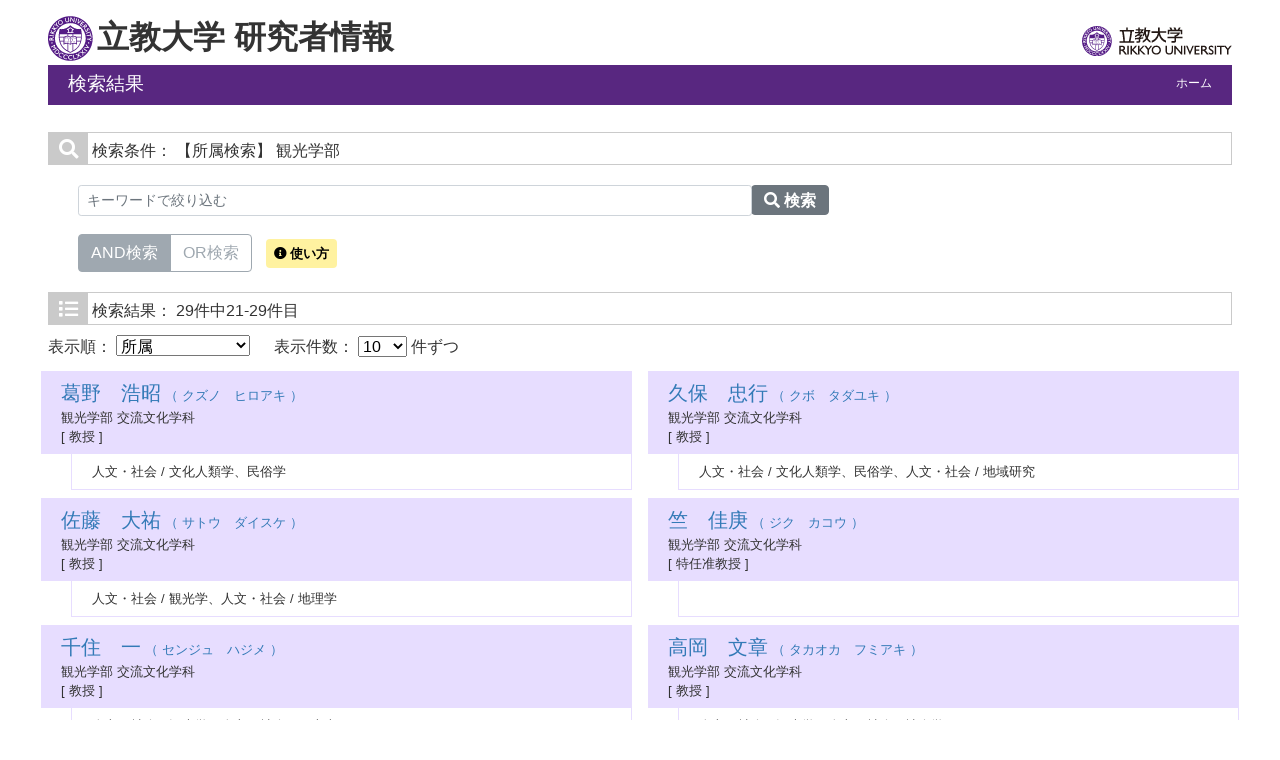

--- FILE ---
content_type: text/html;charset=UTF-8
request_url: https://univdb.rikkyo.ac.jp/search?m=affiliation&l=ja&s=1&p=3&a2=0000020&o=affiliation
body_size: 16530
content:
<!DOCTYPE html PUBLIC "-//W3C//DTD XHTML 1.0 Transitional//EN" "http://www.w3.org/TR/xhtml1/DTD/xhtml1-transitional.dtd">
<html xmlns="http://www.w3.org/1999/xhtml" xml:lang="ja" lang="ja">
<head>
<meta content="text/html; charset=UTF-8" http-equiv="Content-Type"/>
<meta content="text/javascript" http-equiv="Content-Script-Type"/>
<meta content="text/css" http-equiv="Content-Style-Type"/>
<meta content="IE=edge" http-equiv="x-ua-compatible"/>
<meta content="no-cache" http-equiv="Pragma"/>
<meta content="no-cache" http-equiv="Cache-Control"/>
<meta content="width=device-width,initial-scale=1.0" name="viewport"/>
<META CONTENT="NOARCHIVE" NAME="ROBOTS"/>
<title>研究者情報 - 立教大学</title>
<link href="/uedb/css/fontawesome-free-5.15.1-web/css/all.min.css" type="text/css" rel="stylesheet"/>
<link href="/uedb/css/bootstrap-4.0.0-dist/css/bootstrap.min.css" type="text/css" rel="stylesheet"/>
<link href="/uedb/css/style.css" type="text/css" rel="stylesheet"/>
<link href="/uedb/css/soran.css" type="text/css" rel="stylesheet"/>
<script src="/uedb/js/jquery.js" type="text/javascript" language="javascript">
<!--script-->
</script>
<script src="/uedb/js/jquery-ui.min.js" type="text/javascript" language="javascript">
<!--script-->
</script>
<script src="/uedb/js/popper.js" type="text/javascript" language="javascript">
<!--script-->
</script>
<script src="/uedb/css/bootstrap-4.0.0-dist/js/bootstrap.min.js" type="text/javascript" language="javascript">
<!--script-->
</script>
<script src="/uedb/js/responsive.js" type="text/javascript" language="javascript">
<!--script-->
</script>
<script type="text/javascript">
          function on_load() {
            toggleSearchDescriptionJa();
            toggleSearchDescriptionEn();
           // メニュー閉処理 .dropdown-menu a は閉じる 
           jQuery('.dropdown-menu a').on('click', function () {
             jQuery('.navbar-collapse').collapse('hide');
            });
           jQuery('#menuClose').on('click', function () {
             jQuery('.navbar-collapse').collapse('hide');
           });
          }
                  
          function changeDivDisp(labelname, setval) {
            var divShow = window.document.getElementById(labelname + "_div_show");
            var divNone = window.document.getElementById(labelname + "_div_none");
            if (divShow != null && divNone != null) {
              if (setval == "1") {
                divShow.className = "disp_none";
                divNone.className = "disp_inlineBlock";
              } else {
                divShow.className = "disp_inlineBlock";
                divNone.className = "disp_none";
              }
            }
          }
          function changeDivDispSub(labelname, setval) {
            var divplus = window.document.getElementById(labelname + "_div_plus");
            var divminus = window.document.getElementById(labelname + "_div_minus");
            var inutelements = window.document.getElementsByName(labelname + "_hid");
            if (divplus != null && divminus != null && inutelements != null) {
              var inputobj = inutelements.item(0);
              if (setval == "1") {
                divplus.style.display = "none";
                divminus.style.display = "block";
                inputobj.value = "1";
              } else {
                divplus.style.display = "block";
                divminus.style.display = "none";
                inputobj.value = "0";
              }
            }
          }
                  </script>
<script xmlns="" type="text/javascript">
		  var _paq = _paq || [];
		  _paq.push(['setCustomVariable', 1, 'ページ表示言語', 'ja', 'page']);
		  
		  _paq.push(["trackPageView"]);
		  _paq.push(["enableLinkTracking"]);

		  (function() {
		    
		    if (document.location.hostname.match(/^(127\.|169\.254\.|192\.168|10\.|172\.(1[6-9]|2[0-9]|3[01])\.)/)) {
		      return;
		    }
		    var u="https://webanalytics.sra-tohoku.jp/piwik/";
		    _paq.push(["setTrackerUrl", u+"piwik.php"]);
		    _paq.push(["setSiteId", "2"]);
		    var d=document, g=d.createElement("script"), s=d.getElementsByTagName("script")[0]; g.type="text/javascript";
		    g.defer=true; g.async=true; g.src=u+"piwik.js"; s.parentNode.insertBefore(g,s);
		  })();
		</script>
</head>
<body onload="on_load()">
<div class="container-fluid pr-md-5 pl-md-5 pr-3 pl-3 pt-3" id="wrapper">
<div id="header">
<div class="row">
<div class="col-md-12 d-none d-md-block">
<div class="mb-1">
<a href="/index-j.jsp" id="text-decoration-none">
<span class="logo-icon">&nbsp;</span>
<span class="soran-title-ja">立教大学 研究者情報</span>
</a>
<a href="http://www.rikkyo.ac.jp/" id="text-decoration-none" class="float-right">
<img alt="立教大学HPへ" src="/uedb/image/qo9edr00000000dg.svg" style="width: 150px; height: auto; padding-top: 10px; padding-bottom: 5px;" class="img-fluid"/>
</a>
</div>
<div class="title">
<div>
<p>検索結果</p>
<ul>
<li class="home__link">
<a href="/index-j.jsp">ホーム</a>
</li>
</ul>
</div>
</div>
</div>
<div class="col-12 d-block d-md-none ml-3 detail-icon-block-min-height">
<a href="/index-j.jsp" id="text-decoration-none">
<span class="logo-icon">&nbsp;</span>
<span class="soran-title-ja d-none">立教大学 研究者情報</span>
</a>
<nav class="col-12 navbar fixed-top">
<div>
<span/>
</div>
<button aria-label="Detail Navigation" aria-expanded="false" aria-controls="navbarNavDropdown" data-target="#dropdownMenuList" data-toggle="collapse" class="btn float-right soran-btn-menu-color nav-item" type="button">
<i class="navbar-toggler-icon dropdown-toggler-icon">
<span/>
</i>
<div class="soran-btn-menu-font">メニュー</div>
</button>
<div id="dropdownMenuList" class="collapse navbar-collapse">
<ul class="nav navbar-nav">
<div class="border bg-light">
<li class="border-bottom">
<a href="http://www.rikkyo.ac.jp/" class="dropdown-item py-2">
<span id="soran-menu-item-font">立教大学HPへ</span>
</a>
</li>
<li>
<a href="/index-j.jsp" class="dropdown-item py-2">
<span id="soran-menu-item-font">研究者情報トップページへ</span>
</a>
</li>
</div>
<li>
<button id="menuClose" class="close" type="button">&times;</button>
</li>
</ul>
</div>
</nav>
</div>
</div>
</div>
<div class="pt-md-4">
<div id="contents">
<div class="search">
<div class="red">
<span class="fa fa-search title-icon icon-padding">​</span>
<span class="search_red">検索条件：</span>
<span class="search_text">【所属検索】
    観光学部</span>
</div>
<div class="search_form">
<div class="inputaria">
<form action="/search" method="get" id="condition">
<p>
<input value="affiliation" name="m" type="hidden"/>
<input value="ja" name="l" type="hidden"/>
<input value="1" name="s" type="hidden"/>
<input value="0000020" name="a2" type="hidden"/>
</p>
<p>
<div class="input-group">
<label class="search-keyword-area">
<input maxlength="255" class="search-text form-control form-control-sm" value="" placeholder="キーワードで絞り込む" name="k" id="search-result-keyword" type="text"/>
</label>
<label class="search-button">
<button name="search-submit" class="btn btn-secondary search-keyword-button input-group-append" id="search-btn-result" type="submit">
<span style="top:-1px;" class="fa fa-search"/>
                      検索
                    </button>
</label>
</div>
<div data-toggle="buttons" class="keyword-combination btn-group btn-group-toggle" id="searchRadio">
<label class="btn radio-btn active">
<input id="combination1" value="1" name="kc" class="radio" type="radio" checked="checked"/>AND検索
              </label>
<label class="btn radio-btn">
<input id="combination2" value="2" name="kc" class="radio" type="radio"/>OR検索
              </label>
</div>
<div class="message">
<button data-container="body" data-html="true" data-placement="top" data-toggle="tooltip" class="btn search-info search-info-ja" type="button">
<span class="fa fa-info-circle" id="keyword-combination"/>&nbsp;使い方
    </button>
</div>
</p>
</form>
</div>
</div>
</div>
<div class="search">
<div class="blue">
<span class="fa fa-list title-icon icon-padding">​</span>
<span class="search_blue">検索結果：</span>
<span class="search_text">29件中21-29件目</span>
</div>
<div id="searchOrder">
<form action="/search" method="get" id="sorting">
<input value="affiliation" name="m" type="hidden"/>
<input value="ja" name="l" type="hidden"/>
<input value="1" name="s" type="hidden"/>
<input value="" name="k" type="hidden"/>
<input name="kc" type="hidden" value=""/>
<input value="0000020" name="a2" type="hidden"/>
<label id="search-order-label1">
          表示順：
          <select onChange="submit(this.form);" name="o" id="order">
<option value="name-a">名前（ア－ワ）</option>
<option value="name-d">名前（ワ－ア）</option>
<option value="affiliation" selected="selected">所属</option>
<option value="title">職名</option>
</select>
</label> 　
      <label id="search-order-label2">
          表示件数：
          <select onChange="submit(this.form);" name="pp" id="per-page">
<option value="10" selected="selected">10</option>
<option value="20">20</option>
<option value="30">30</option>
<option value="50">50</option>
<option value="100">100</option>
</select>
          件ずつ
        </label>
<label/>
</form>
</div>
<div class="container-sm">
<div class="row">
<div class="my-1 px-2 col-12 col-lg-6">
<div class="h-100">
<div class="result">
<div class="psn-info-line1">
<span class="left">
<a href="/view?l=ja&amp;u=1060&amp;a2=0000020&amp;o=affiliation&amp;sm=affiliation&amp;sl=ja&amp;sp=3">
<span style="font-size: 150%;">葛野　浩昭</span>
                      （
                      クズノ　ヒロアキ
                      ）
                    </a>
<br/>観光学部 交流文化学科<br/>
          [
          教授
          ]
        </span>
</div>
<div class="psn-info-line2">人文・社会 / 文化人類学、民俗学</div>
</div>
</div>
</div>
<div class="my-1 px-2 col-12 col-lg-6">
<div class="h-100">
<div class="result">
<div class="psn-info-line1">
<span class="left">
<a href="/view?l=ja&amp;u=100003094&amp;a2=0000020&amp;o=affiliation&amp;sm=affiliation&amp;sl=ja&amp;sp=3">
<span style="font-size: 150%;">久保　忠行</span>
                      （
                      クボ　タダユキ
                      ）
                    </a>
<br/>観光学部 交流文化学科<br/>
          [
          教授
          ]
        </span>
</div>
<div class="psn-info-line2">人文・社会 / 文化人類学、民俗学、人文・社会 / 地域研究</div>
</div>
</div>
</div>
<div class="my-1 px-2 col-12 col-lg-6">
<div class="h-100">
<div class="result">
<div class="psn-info-line1">
<span class="left">
<a href="/view?l=ja&amp;u=1430&amp;a2=0000020&amp;o=affiliation&amp;sm=affiliation&amp;sl=ja&amp;sp=3">
<span style="font-size: 150%;">佐藤　大祐</span>
                      （
                      サトウ　ダイスケ
                      ）
                    </a>
<br/>観光学部 交流文化学科<br/>
          [
          教授
          ]
        </span>
</div>
<div class="psn-info-line2">人文・社会 / 観光学、人文・社会 / 地理学</div>
</div>
</div>
</div>
<div class="my-1 px-2 col-12 col-lg-6">
<div class="h-100">
<div class="result">
<div class="psn-info-line1">
<span class="left">
<a href="/view?l=ja&amp;u=100003261&amp;a2=0000020&amp;o=affiliation&amp;sm=affiliation&amp;sl=ja&amp;sp=3">
<span style="font-size: 150%;">竺　佳庚</span>
                      （
                      ジク　カコウ
                      ）
                    </a>
<br/>観光学部 交流文化学科<br/>
          [
          特任准教授
          ]
        </span>
</div>
<div class="psn-info-line2">
                &nbsp;
                </div>
</div>
</div>
</div>
<div class="my-1 px-2 col-12 col-lg-6">
<div class="h-100">
<div class="result">
<div class="psn-info-line1">
<span class="left">
<a href="/view?l=ja&amp;u=100001297&amp;a2=0000020&amp;o=affiliation&amp;sm=affiliation&amp;sl=ja&amp;sp=3">
<span style="font-size: 150%;">千住　一</span>
                      （
                      センジュ　ハジメ
                      ）
                    </a>
<br/>観光学部 交流文化学科<br/>
          [
          教授
          ]
        </span>
</div>
<div class="psn-info-line2">人文・社会 / 観光学、人文・社会 / 日本史</div>
</div>
</div>
</div>
<div class="my-1 px-2 col-12 col-lg-6">
<div class="h-100">
<div class="result">
<div class="psn-info-line1">
<span class="left">
<a href="/view?l=ja&amp;u=100001546&amp;a2=0000020&amp;o=affiliation&amp;sm=affiliation&amp;sl=ja&amp;sp=3">
<span style="font-size: 150%;">高岡　文章</span>
                      （
                      タカオカ　フミアキ
                      ）
                    </a>
<br/>観光学部 交流文化学科<br/>
          [
          教授
          ]
        </span>
</div>
<div class="psn-info-line2">人文・社会 / 観光学、人文・社会 / 社会学</div>
</div>
</div>
</div>
<div class="my-1 px-2 col-12 col-lg-6">
<div class="h-100">
<div class="result">
<div class="psn-info-line1">
<span class="left">
<a href="/view?l=ja&amp;u=279&amp;a2=0000020&amp;o=affiliation&amp;sm=affiliation&amp;sl=ja&amp;sp=3">
<span style="font-size: 150%;">舛谷　鋭</span>
                      （
                      マスタニ　サトシ
                      ）
                    </a>
<br/>観光学部 交流文化学科<br/>
          [
          教授
          ]
        </span>
</div>
<div class="psn-info-line2">人文・社会 / アジア史、アフリカ史、人文・社会 / 文学一般、人文・社会 / 地域研究、観光文化研究</div>
</div>
</div>
</div>
<div class="my-1 px-2 col-12 col-lg-6">
<div class="h-100">
<div class="result">
<div class="psn-info-line1">
<span class="left">
<a href="/view?l=ja&amp;u=1149&amp;a2=0000020&amp;o=affiliation&amp;sm=affiliation&amp;sl=ja&amp;sp=3">
<span style="font-size: 150%;">松村　公明</span>
                      （
                      マツムラ　コウメイ
                      ）
                    </a>
<br/>観光学部 交流文化学科<br/>
          [
          教授
          ]
        </span>
</div>
<div class="psn-info-line2">人文・社会 / 地理学</div>
</div>
</div>
</div>
<div class="my-1 px-2 col-12 col-lg-6">
<div class="h-100">
<div class="result">
<div class="psn-info-line1">
<span class="left">
<a href="/view?l=ja&amp;u=100000795&amp;a2=0000020&amp;o=affiliation&amp;sm=affiliation&amp;sl=ja&amp;sp=3">
<span style="font-size: 150%;">斎藤　明</span>
                      （
                      サイトウ　アキラ
                      ）
                    </a>
<br/>ビジネスデザイン研究科 ビジネスデザイン専攻 博士課程前期課程<br/>
          [
          教授
          ]
        </span>
</div>
<div class="psn-info-line2">人文・社会 / 商学、人文・社会 / 新領域法学、人文・社会 / 観光学</div>
</div>
</div>
</div>
</div>
</div>
<div class="pagenavi">
<ul class="navi">
<li>
<a href="/search?m=affiliation&amp;l=ja&amp;s=1&amp;p=1&amp;a2=0000020&amp;o=affiliation">
<span class="btn-page-jump">◀◀</span>
</a>
</li>
<li>
<a href="/search?m=affiliation&amp;l=ja&amp;s=1&amp;p=2&amp;a2=0000020&amp;o=affiliation">
<span class="btn-page-jump">◀</span>
</a>
</li>
<li>
<a href="/search?m=affiliation&amp;l=ja&amp;s=1&amp;p=1&amp;a2=0000020&amp;o=affiliation">1</a>
</li>
<li>
<a href="/search?m=affiliation&amp;l=ja&amp;s=1&amp;p=2&amp;a2=0000020&amp;o=affiliation">2</a>
</li>
<li>
<span class="pagenow">3</span>
</li>
<li>
<span class="btn-page-jump nowpage">▶︎</span>
</li>
<li>
<span class="btn-page-jump nowpage">▶▶︎</span>
</li>
</ul>
</div>
</div>
</div>
<div class="inquiry">
<p class="inquiry">
       お問い合わせ先<br/>
<a href="https://www2.rikkyo.ac.jp/grp/tenken/inquiry/">外部の方</a>
<br/>
<a href="https://portal.rikkyo.ac.jp/staffs/research">教職員</a>
<br/>
<a href="https://helpdesk.rikkyo.ac.jp/canvaslms_stu/c010">学生</a>
</p>
</div>
<div class="pagereset">
<a href="#header">このページの先頭へ▲</a>
</div>
<div id="footer">
<p class="copyright">Copyright c 2008 Rikkyo, All Rights Reserved.</p>
</div>
</div>
</div>
</body>
</html>
